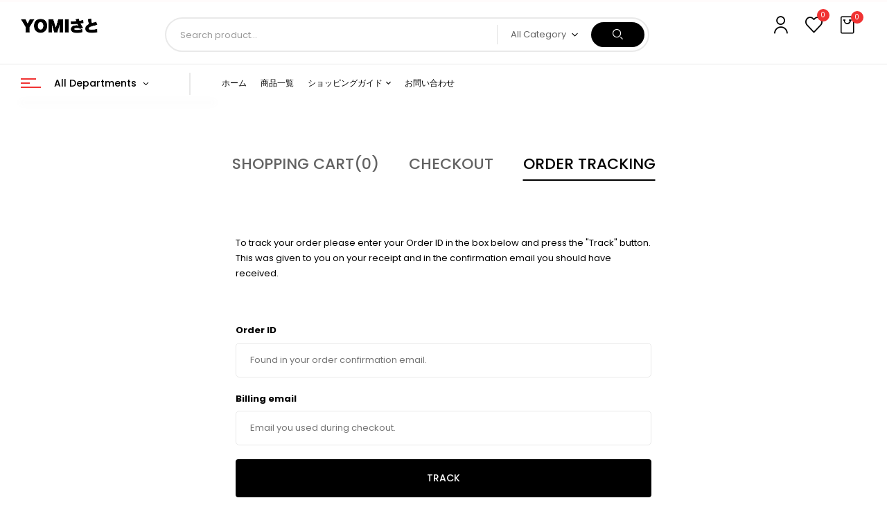

--- FILE ---
content_type: text/html; charset=UTF-8
request_url: https://yomisato.com/order-tracking/
body_size: 18341
content:
<!DOCTYPE html>
<html lang="ja">
<!--<![endif]-->
<head>
	<meta charset="UTF-8">
	<meta name="viewport" content="width=device-width">
	<link rel="profile" href="//gmpg.org/xfn/11">
	<title>注文追跡 &#8211; YOMIさと</title>
<meta name='robots' content='max-image-preview:large' />
<link rel='dns-prefetch' href='//fonts.googleapis.com' />
<link rel="alternate" type="application/rss+xml" title="YOMIさと &raquo; フィード" href="https://yomisato.com/feed/" />
<link rel="alternate" type="application/rss+xml" title="YOMIさと &raquo; コメントフィード" href="https://yomisato.com/comments/feed/" />
<link rel="alternate" title="oEmbed (JSON)" type="application/json+oembed" href="https://yomisato.com/wp-json/oembed/1.0/embed?url=https%3A%2F%2Fyomisato.com%2Forder-tracking%2F" />
<link rel="alternate" title="oEmbed (XML)" type="text/xml+oembed" href="https://yomisato.com/wp-json/oembed/1.0/embed?url=https%3A%2F%2Fyomisato.com%2Forder-tracking%2F&#038;format=xml" />
<style id='wp-img-auto-sizes-contain-inline-css' type='text/css'>
img:is([sizes=auto i],[sizes^="auto," i]){contain-intrinsic-size:3000px 1500px}
/*# sourceURL=wp-img-auto-sizes-contain-inline-css */
</style>
<style id='wp-emoji-styles-inline-css' type='text/css'>

	img.wp-smiley, img.emoji {
		display: inline !important;
		border: none !important;
		box-shadow: none !important;
		height: 1em !important;
		width: 1em !important;
		margin: 0 0.07em !important;
		vertical-align: -0.1em !important;
		background: none !important;
		padding: 0 !important;
	}
/*# sourceURL=wp-emoji-styles-inline-css */
</style>
<link rel='stylesheet' id='wp-block-library-css' href='https://yomisato.com/wp-includes/css/dist/block-library/style.min.css?ver=6.9' type='text/css' media='all' />
<style id='global-styles-inline-css' type='text/css'>
:root{--wp--preset--aspect-ratio--square: 1;--wp--preset--aspect-ratio--4-3: 4/3;--wp--preset--aspect-ratio--3-4: 3/4;--wp--preset--aspect-ratio--3-2: 3/2;--wp--preset--aspect-ratio--2-3: 2/3;--wp--preset--aspect-ratio--16-9: 16/9;--wp--preset--aspect-ratio--9-16: 9/16;--wp--preset--color--black: #000000;--wp--preset--color--cyan-bluish-gray: #abb8c3;--wp--preset--color--white: #ffffff;--wp--preset--color--pale-pink: #f78da7;--wp--preset--color--vivid-red: #cf2e2e;--wp--preset--color--luminous-vivid-orange: #ff6900;--wp--preset--color--luminous-vivid-amber: #fcb900;--wp--preset--color--light-green-cyan: #7bdcb5;--wp--preset--color--vivid-green-cyan: #00d084;--wp--preset--color--pale-cyan-blue: #8ed1fc;--wp--preset--color--vivid-cyan-blue: #0693e3;--wp--preset--color--vivid-purple: #9b51e0;--wp--preset--gradient--vivid-cyan-blue-to-vivid-purple: linear-gradient(135deg,rgb(6,147,227) 0%,rgb(155,81,224) 100%);--wp--preset--gradient--light-green-cyan-to-vivid-green-cyan: linear-gradient(135deg,rgb(122,220,180) 0%,rgb(0,208,130) 100%);--wp--preset--gradient--luminous-vivid-amber-to-luminous-vivid-orange: linear-gradient(135deg,rgb(252,185,0) 0%,rgb(255,105,0) 100%);--wp--preset--gradient--luminous-vivid-orange-to-vivid-red: linear-gradient(135deg,rgb(255,105,0) 0%,rgb(207,46,46) 100%);--wp--preset--gradient--very-light-gray-to-cyan-bluish-gray: linear-gradient(135deg,rgb(238,238,238) 0%,rgb(169,184,195) 100%);--wp--preset--gradient--cool-to-warm-spectrum: linear-gradient(135deg,rgb(74,234,220) 0%,rgb(151,120,209) 20%,rgb(207,42,186) 40%,rgb(238,44,130) 60%,rgb(251,105,98) 80%,rgb(254,248,76) 100%);--wp--preset--gradient--blush-light-purple: linear-gradient(135deg,rgb(255,206,236) 0%,rgb(152,150,240) 100%);--wp--preset--gradient--blush-bordeaux: linear-gradient(135deg,rgb(254,205,165) 0%,rgb(254,45,45) 50%,rgb(107,0,62) 100%);--wp--preset--gradient--luminous-dusk: linear-gradient(135deg,rgb(255,203,112) 0%,rgb(199,81,192) 50%,rgb(65,88,208) 100%);--wp--preset--gradient--pale-ocean: linear-gradient(135deg,rgb(255,245,203) 0%,rgb(182,227,212) 50%,rgb(51,167,181) 100%);--wp--preset--gradient--electric-grass: linear-gradient(135deg,rgb(202,248,128) 0%,rgb(113,206,126) 100%);--wp--preset--gradient--midnight: linear-gradient(135deg,rgb(2,3,129) 0%,rgb(40,116,252) 100%);--wp--preset--font-size--small: 13px;--wp--preset--font-size--medium: 20px;--wp--preset--font-size--large: 36px;--wp--preset--font-size--x-large: 42px;--wp--preset--spacing--20: 0.44rem;--wp--preset--spacing--30: 0.67rem;--wp--preset--spacing--40: 1rem;--wp--preset--spacing--50: 1.5rem;--wp--preset--spacing--60: 2.25rem;--wp--preset--spacing--70: 3.38rem;--wp--preset--spacing--80: 5.06rem;--wp--preset--shadow--natural: 6px 6px 9px rgba(0, 0, 0, 0.2);--wp--preset--shadow--deep: 12px 12px 50px rgba(0, 0, 0, 0.4);--wp--preset--shadow--sharp: 6px 6px 0px rgba(0, 0, 0, 0.2);--wp--preset--shadow--outlined: 6px 6px 0px -3px rgb(255, 255, 255), 6px 6px rgb(0, 0, 0);--wp--preset--shadow--crisp: 6px 6px 0px rgb(0, 0, 0);}:where(.is-layout-flex){gap: 0.5em;}:where(.is-layout-grid){gap: 0.5em;}body .is-layout-flex{display: flex;}.is-layout-flex{flex-wrap: wrap;align-items: center;}.is-layout-flex > :is(*, div){margin: 0;}body .is-layout-grid{display: grid;}.is-layout-grid > :is(*, div){margin: 0;}:where(.wp-block-columns.is-layout-flex){gap: 2em;}:where(.wp-block-columns.is-layout-grid){gap: 2em;}:where(.wp-block-post-template.is-layout-flex){gap: 1.25em;}:where(.wp-block-post-template.is-layout-grid){gap: 1.25em;}.has-black-color{color: var(--wp--preset--color--black) !important;}.has-cyan-bluish-gray-color{color: var(--wp--preset--color--cyan-bluish-gray) !important;}.has-white-color{color: var(--wp--preset--color--white) !important;}.has-pale-pink-color{color: var(--wp--preset--color--pale-pink) !important;}.has-vivid-red-color{color: var(--wp--preset--color--vivid-red) !important;}.has-luminous-vivid-orange-color{color: var(--wp--preset--color--luminous-vivid-orange) !important;}.has-luminous-vivid-amber-color{color: var(--wp--preset--color--luminous-vivid-amber) !important;}.has-light-green-cyan-color{color: var(--wp--preset--color--light-green-cyan) !important;}.has-vivid-green-cyan-color{color: var(--wp--preset--color--vivid-green-cyan) !important;}.has-pale-cyan-blue-color{color: var(--wp--preset--color--pale-cyan-blue) !important;}.has-vivid-cyan-blue-color{color: var(--wp--preset--color--vivid-cyan-blue) !important;}.has-vivid-purple-color{color: var(--wp--preset--color--vivid-purple) !important;}.has-black-background-color{background-color: var(--wp--preset--color--black) !important;}.has-cyan-bluish-gray-background-color{background-color: var(--wp--preset--color--cyan-bluish-gray) !important;}.has-white-background-color{background-color: var(--wp--preset--color--white) !important;}.has-pale-pink-background-color{background-color: var(--wp--preset--color--pale-pink) !important;}.has-vivid-red-background-color{background-color: var(--wp--preset--color--vivid-red) !important;}.has-luminous-vivid-orange-background-color{background-color: var(--wp--preset--color--luminous-vivid-orange) !important;}.has-luminous-vivid-amber-background-color{background-color: var(--wp--preset--color--luminous-vivid-amber) !important;}.has-light-green-cyan-background-color{background-color: var(--wp--preset--color--light-green-cyan) !important;}.has-vivid-green-cyan-background-color{background-color: var(--wp--preset--color--vivid-green-cyan) !important;}.has-pale-cyan-blue-background-color{background-color: var(--wp--preset--color--pale-cyan-blue) !important;}.has-vivid-cyan-blue-background-color{background-color: var(--wp--preset--color--vivid-cyan-blue) !important;}.has-vivid-purple-background-color{background-color: var(--wp--preset--color--vivid-purple) !important;}.has-black-border-color{border-color: var(--wp--preset--color--black) !important;}.has-cyan-bluish-gray-border-color{border-color: var(--wp--preset--color--cyan-bluish-gray) !important;}.has-white-border-color{border-color: var(--wp--preset--color--white) !important;}.has-pale-pink-border-color{border-color: var(--wp--preset--color--pale-pink) !important;}.has-vivid-red-border-color{border-color: var(--wp--preset--color--vivid-red) !important;}.has-luminous-vivid-orange-border-color{border-color: var(--wp--preset--color--luminous-vivid-orange) !important;}.has-luminous-vivid-amber-border-color{border-color: var(--wp--preset--color--luminous-vivid-amber) !important;}.has-light-green-cyan-border-color{border-color: var(--wp--preset--color--light-green-cyan) !important;}.has-vivid-green-cyan-border-color{border-color: var(--wp--preset--color--vivid-green-cyan) !important;}.has-pale-cyan-blue-border-color{border-color: var(--wp--preset--color--pale-cyan-blue) !important;}.has-vivid-cyan-blue-border-color{border-color: var(--wp--preset--color--vivid-cyan-blue) !important;}.has-vivid-purple-border-color{border-color: var(--wp--preset--color--vivid-purple) !important;}.has-vivid-cyan-blue-to-vivid-purple-gradient-background{background: var(--wp--preset--gradient--vivid-cyan-blue-to-vivid-purple) !important;}.has-light-green-cyan-to-vivid-green-cyan-gradient-background{background: var(--wp--preset--gradient--light-green-cyan-to-vivid-green-cyan) !important;}.has-luminous-vivid-amber-to-luminous-vivid-orange-gradient-background{background: var(--wp--preset--gradient--luminous-vivid-amber-to-luminous-vivid-orange) !important;}.has-luminous-vivid-orange-to-vivid-red-gradient-background{background: var(--wp--preset--gradient--luminous-vivid-orange-to-vivid-red) !important;}.has-very-light-gray-to-cyan-bluish-gray-gradient-background{background: var(--wp--preset--gradient--very-light-gray-to-cyan-bluish-gray) !important;}.has-cool-to-warm-spectrum-gradient-background{background: var(--wp--preset--gradient--cool-to-warm-spectrum) !important;}.has-blush-light-purple-gradient-background{background: var(--wp--preset--gradient--blush-light-purple) !important;}.has-blush-bordeaux-gradient-background{background: var(--wp--preset--gradient--blush-bordeaux) !important;}.has-luminous-dusk-gradient-background{background: var(--wp--preset--gradient--luminous-dusk) !important;}.has-pale-ocean-gradient-background{background: var(--wp--preset--gradient--pale-ocean) !important;}.has-electric-grass-gradient-background{background: var(--wp--preset--gradient--electric-grass) !important;}.has-midnight-gradient-background{background: var(--wp--preset--gradient--midnight) !important;}.has-small-font-size{font-size: var(--wp--preset--font-size--small) !important;}.has-medium-font-size{font-size: var(--wp--preset--font-size--medium) !important;}.has-large-font-size{font-size: var(--wp--preset--font-size--large) !important;}.has-x-large-font-size{font-size: var(--wp--preset--font-size--x-large) !important;}
/*# sourceURL=global-styles-inline-css */
</style>

<style id='classic-theme-styles-inline-css' type='text/css'>
/*! This file is auto-generated */
.wp-block-button__link{color:#fff;background-color:#32373c;border-radius:9999px;box-shadow:none;text-decoration:none;padding:calc(.667em + 2px) calc(1.333em + 2px);font-size:1.125em}.wp-block-file__button{background:#32373c;color:#fff;text-decoration:none}
/*# sourceURL=/wp-includes/css/classic-themes.min.css */
</style>
<link rel='stylesheet' id='redux-extendify-styles-css' href='https://yomisato.com/wp-content/plugins/redux-framework/redux-core/assets/css/extendify-utilities.css?ver=4.4.1' type='text/css' media='all' />
<link rel='stylesheet' id='contact-form-7-css' href='https://yomisato.com/wp-content/plugins/contact-form-7/includes/css/styles.css?ver=5.7.6' type='text/css' media='all' />
<style id='woocommerce-inline-inline-css' type='text/css'>
.woocommerce form .form-row .required { visibility: visible; }
/*# sourceURL=woocommerce-inline-inline-css */
</style>
<link rel='stylesheet' id='bwp_woocommerce_filter_products-css' href='https://yomisato.com/wp-content/plugins/wpbingo/assets/css/bwp_ajax_filter.css?ver=6.9' type='text/css' media='all' />
<link rel='stylesheet' id='buy-together-frontend-css' href='https://yomisato.com/wp-content/plugins/wpbingo/lib/buy-together/assets/css/frontend.css?ver=6.9' type='text/css' media='all' />
<link rel='stylesheet' id='hint-css' href='https://yomisato.com/wp-content/plugins/woo-smart-compare/assets/libs/hint/hint.min.css?ver=6.9' type='text/css' media='all' />
<link rel='stylesheet' id='perfect-scrollbar-css' href='https://yomisato.com/wp-content/plugins/woo-smart-compare/assets/libs/perfect-scrollbar/css/perfect-scrollbar.min.css?ver=6.9' type='text/css' media='all' />
<link rel='stylesheet' id='perfect-scrollbar-wpc-css' href='https://yomisato.com/wp-content/plugins/woo-smart-compare/assets/libs/perfect-scrollbar/css/custom-theme.css?ver=6.9' type='text/css' media='all' />
<link rel='stylesheet' id='woosc-frontend-css' href='https://yomisato.com/wp-content/plugins/woo-smart-compare/assets/css/frontend.css?ver=5.4.5' type='text/css' media='all' />
<link rel='stylesheet' id='woosw-icons-css' href='https://yomisato.com/wp-content/plugins/woo-smart-wishlist/assets/css/icons.css?ver=4.6.7' type='text/css' media='all' />
<link rel='stylesheet' id='woosw-frontend-css' href='https://yomisato.com/wp-content/plugins/woo-smart-wishlist/assets/css/frontend.css?ver=4.6.7' type='text/css' media='all' />
<style id='woosw-frontend-inline-css' type='text/css'>
.woosw-popup .woosw-popup-inner .woosw-popup-content .woosw-popup-content-bot .woosw-notice { background-color: #5fbd74; } .woosw-popup .woosw-popup-inner .woosw-popup-content .woosw-popup-content-bot .woosw-popup-content-bot-inner a:hover { color: #5fbd74; border-color: #5fbd74; } 
/*# sourceURL=woosw-frontend-inline-css */
</style>
<link rel='stylesheet' id='wc-gateway-linepay-smart-payment-buttons-css' href='https://yomisato.com/wp-content/plugins/woocommerce-for-japan/assets/css/linepay_button.css?ver=6.9' type='text/css' media='all' />
<link rel='stylesheet' id='digic-fonts-css' href='https://fonts.googleapis.com/css?family=Poppins%3Aital%2Cwght%400%2C200%3B0%2C300%3B0%2C400%3B0%2C500%3B0%2C600%3B0%2C700%3B0%2C800%3B1%2C200%3B1%2C300%3B1%2C400%3B1%2C500%3B1%2C600%3B1%2C700%3B1%2C800%7COpen%2BSans&#038;subset=latin%2Clatin-ext' type='text/css' media='all' />
<link rel='stylesheet' id='digic-style-css' href='https://yomisato.com/wp-content/themes/digic-child/style.css?ver=6.9' type='text/css' media='all' />
<link rel='stylesheet' id='bootstrap-css' href='https://yomisato.com/wp-content/themes/digic/css/bootstrap.css?ver=6.9' type='text/css' media='all' />
<link rel='stylesheet' id='circlestime-css' href='https://yomisato.com/wp-content/themes/digic/css/jquery.circlestime.css' type='text/css' media='all' />
<link rel='stylesheet' id='mmenu-all-css' href='https://yomisato.com/wp-content/themes/digic/css/jquery.mmenu.all.css?ver=6.9' type='text/css' media='all' />
<link rel='stylesheet' id='slick-css' href='https://yomisato.com/wp-content/themes/digic/css/slick/slick.css' type='text/css' media='all' />
<link rel='stylesheet' id='photoswipe-css' href='https://yomisato.com/wp-content/plugins/woocommerce/assets/css/photoswipe/photoswipe.min.css?ver=7.7.0' type='text/css' media='all' />
<link rel='stylesheet' id='font-awesome-css' href='https://yomisato.com/wp-content/plugins/elementor/assets/lib/font-awesome/css/font-awesome.min.css?ver=4.7.0' type='text/css' media='all' />
<link rel='stylesheet' id='materia-css' href='https://yomisato.com/wp-content/themes/digic/css/materia.css?ver=6.9' type='text/css' media='all' />
<link rel='stylesheet' id='elegant-css' href='https://yomisato.com/wp-content/themes/digic/css/elegant.css?ver=6.9' type='text/css' media='all' />
<link rel='stylesheet' id='wpbingo-css' href='https://yomisato.com/wp-content/themes/digic/css/wpbingo.css?ver=6.9' type='text/css' media='all' />
<link rel='stylesheet' id='icomoon-css' href='https://yomisato.com/wp-content/themes/digic/css/icomoon.css?ver=6.9' type='text/css' media='all' />
<link rel='stylesheet' id='digic-style-template-css' href='https://yomisato.com/wp-content/themes/digic/css/template.css?ver=6.9' type='text/css' media='all' />
<link rel='stylesheet' id='tawcvs-frontend-css' href='https://yomisato.com/wp-content/plugins/variation-swatches-for-woocommerce/assets/css/frontend.css?ver=2.1.8' type='text/css' media='all' />
<link rel='stylesheet' id='styles-child-css' href='https://yomisato.com/wp-content/themes/digic-child/style.css?ver=6.9' type='text/css' media='all' />
<script type="text/template" id="tmpl-variation-template">
	<div class="woocommerce-variation-description">{{{ data.variation.variation_description }}}</div>
	<div class="woocommerce-variation-price">{{{ data.variation.price_html }}}</div>
	<div class="woocommerce-variation-availability">{{{ data.variation.availability_html }}}</div>
</script>
<script type="text/template" id="tmpl-unavailable-variation-template">
	<p>Sorry, this product is unavailable. Please choose a different combination.</p>
</script>
<script type="text/javascript" src="https://yomisato.com/wp-includes/js/jquery/jquery.min.js?ver=3.7.1" id="jquery-core-js"></script>
<script type="text/javascript" src="https://yomisato.com/wp-includes/js/jquery/jquery-migrate.min.js?ver=3.4.1" id="jquery-migrate-js"></script>
<script type="text/javascript" id="buy-together-frontend-js-extra">
/* <![CDATA[ */
var buy_together = {"ajaxurl":"https://yomisato.com/wp-admin/admin-ajax.php","security":"12de96369b","text":{"for_num_of_items":"For {{number}} item(s)","add_to_cart_text":"Add All To Cart","adding_to_cart_text":"Adding To Cart...","view_cart":"View cart","no_product_selected_text":"You must select at least one product","add_to_cart_success":"{{number}} product(s) was successfully added to your cart.","add_to_cart_fail_single":"One product is out of stock.","add_to_cart_fail_plural":"{{number}} products were out of stocks."},"price_format":"%1$s%2$s","price_decimals":"0","price_thousand_separator":",","price_decimal_separator":".","currency_symbol":"\u00a5","wc_tax_enabled":"1","cart_url":"https://yomisato.com/cart/","ex_tax_or_vat":"(ex. tax)"};
//# sourceURL=buy-together-frontend-js-extra
/* ]]> */
</script>
<script type="text/javascript" src="https://yomisato.com/wp-content/plugins/wpbingo/lib/buy-together/assets/js/frontend.js" id="buy-together-frontend-js"></script>
<link rel="https://api.w.org/" href="https://yomisato.com/wp-json/" /><link rel="alternate" title="JSON" type="application/json" href="https://yomisato.com/wp-json/wp/v2/pages/14932" /><link rel="EditURI" type="application/rsd+xml" title="RSD" href="https://yomisato.com/xmlrpc.php?rsd" />
<meta name="generator" content="WordPress 6.9" />
<meta name="generator" content="WooCommerce 7.7.0" />
<link rel="canonical" href="https://yomisato.com/order-tracking/" />
<link rel='shortlink' href='https://yomisato.com/?p=14932' />
<meta name="generator" content="Redux 4.4.1" />	<noscript><style>.woocommerce-product-gallery{ opacity: 1 !important; }</style></noscript>
	<meta name="generator" content="Elementor 3.13.2; features: e_dom_optimization, e_optimized_assets_loading, e_optimized_css_loading, a11y_improvements, additional_custom_breakpoints; settings: css_print_method-external, google_font-enabled, font_display-swap">
            <style>
                .woocommerce div.product form.cart.variations_form .tawcvs-swatches,
                .woocommerce:not(.archive) li.product form.cart.variations_form .tawcvs-swatches,
                .woocommerce.single-product form.cart.variations_form .tawcvs-swatches,
                .woocommerce.archive form.cart.variations_form .tawcvs-swatches {
                    margin-top: 0px;
                    margin-right: 15px;
                    margin-bottom: 15px;
                    margin-left: 0px;
                    padding-top: 0px;
                    padding-right: 0px;
                    padding-bottom: 0px;
                    padding-left: 0px;
                }

                .woocommerce div.product form.cart.variations_form .tawcvs-swatches .swatch-item-wrapper,
                .woocommerce:not(.archive) li.product form.cart.variations_form .tawcvs-swatches .swatch-item-wrapper,
                .woocommerce.single-product form.cart.variations_form .tawcvs-swatches .swatch-item-wrapper,
                .woocommerce.archive form.cart.variations_form .tawcvs-swatches .swatch-item-wrapper {
                 margin-top: 0px !important;
                    margin-right: 15px !important;
                    margin-bottom: 15px !important;
                    margin-left: 0px !important;
                    padding-top: 0px !important;
                    padding-right: 0px !important;
                    padding-bottom: 0px !important;
                    padding-left: 0px !important;
                }

                /*tooltip*/
                .woocommerce div.product form.cart.variations_form .tawcvs-swatches .swatch .swatch__tooltip,
                .woocommerce:not(.archive) li.product form.cart.variations_form .tawcvs-swatches .swatch .swatch__tooltip,
                .woocommerce.single-product form.cart.variations_form .tawcvs-swatches .swatch .swatch__tooltip,
                .woocommerce.archive form.cart.variations_form .tawcvs-swatches .swatch .swatch__tooltip {
                 width: px;
                    max-width: px;
                    line-height: 1;
                }
            </style>
			<meta name="generator" content="Powered by Slider Revolution 6.6.10 - responsive, Mobile-Friendly Slider Plugin for WordPress with comfortable drag and drop interface." />
<link rel="icon" href="https://yomisato.com/wp-content/uploads/2023/06/cropped-favicon-32x32.jpg" sizes="32x32" />
<link rel="icon" href="https://yomisato.com/wp-content/uploads/2023/06/cropped-favicon-192x192.jpg" sizes="192x192" />
<link rel="apple-touch-icon" href="https://yomisato.com/wp-content/uploads/2023/06/cropped-favicon-180x180.jpg" />
<meta name="msapplication-TileImage" content="https://yomisato.com/wp-content/uploads/2023/06/cropped-favicon-270x270.jpg" />
<script>function setREVStartSize(e){
			//window.requestAnimationFrame(function() {
				window.RSIW = window.RSIW===undefined ? window.innerWidth : window.RSIW;
				window.RSIH = window.RSIH===undefined ? window.innerHeight : window.RSIH;
				try {
					var pw = document.getElementById(e.c).parentNode.offsetWidth,
						newh;
					pw = pw===0 || isNaN(pw) || (e.l=="fullwidth" || e.layout=="fullwidth") ? window.RSIW : pw;
					e.tabw = e.tabw===undefined ? 0 : parseInt(e.tabw);
					e.thumbw = e.thumbw===undefined ? 0 : parseInt(e.thumbw);
					e.tabh = e.tabh===undefined ? 0 : parseInt(e.tabh);
					e.thumbh = e.thumbh===undefined ? 0 : parseInt(e.thumbh);
					e.tabhide = e.tabhide===undefined ? 0 : parseInt(e.tabhide);
					e.thumbhide = e.thumbhide===undefined ? 0 : parseInt(e.thumbhide);
					e.mh = e.mh===undefined || e.mh=="" || e.mh==="auto" ? 0 : parseInt(e.mh,0);
					if(e.layout==="fullscreen" || e.l==="fullscreen")
						newh = Math.max(e.mh,window.RSIH);
					else{
						e.gw = Array.isArray(e.gw) ? e.gw : [e.gw];
						for (var i in e.rl) if (e.gw[i]===undefined || e.gw[i]===0) e.gw[i] = e.gw[i-1];
						e.gh = e.el===undefined || e.el==="" || (Array.isArray(e.el) && e.el.length==0)? e.gh : e.el;
						e.gh = Array.isArray(e.gh) ? e.gh : [e.gh];
						for (var i in e.rl) if (e.gh[i]===undefined || e.gh[i]===0) e.gh[i] = e.gh[i-1];
											
						var nl = new Array(e.rl.length),
							ix = 0,
							sl;
						e.tabw = e.tabhide>=pw ? 0 : e.tabw;
						e.thumbw = e.thumbhide>=pw ? 0 : e.thumbw;
						e.tabh = e.tabhide>=pw ? 0 : e.tabh;
						e.thumbh = e.thumbhide>=pw ? 0 : e.thumbh;
						for (var i in e.rl) nl[i] = e.rl[i]<window.RSIW ? 0 : e.rl[i];
						sl = nl[0];
						for (var i in nl) if (sl>nl[i] && nl[i]>0) { sl = nl[i]; ix=i;}
						var m = pw>(e.gw[ix]+e.tabw+e.thumbw) ? 1 : (pw-(e.tabw+e.thumbw)) / (e.gw[ix]);
						newh =  (e.gh[ix] * m) + (e.tabh + e.thumbh);
					}
					var el = document.getElementById(e.c);
					if (el!==null && el) el.style.height = newh+"px";
					el = document.getElementById(e.c+"_wrapper");
					if (el!==null && el) {
						el.style.height = newh+"px";
						el.style.display = "block";
					}
				} catch(e){
					console.log("Failure at Presize of Slider:" + e)
				}
			//});
		  };</script>
		<style type="text/css" id="wp-custom-css">
			.mini-cart .cart-popup .free-order {display: none;}
.btn:not([data-toggle="popover"]).btn-outline-primary {display: none;}
.bg_blue{
    padding: 1rem;
    background: #dcd7ca;
    color: #636363;
    margin: 2rem auto 1rem;
	   font-size: 22px;
}
.bwp-navigation ul>li.level-0 ul.sub-menu li {padding: 5px 20px;}
.content-categories-top>ul.content-categories li.items:first-child {display: none;}
.bwp-woo-categories.slider .item-title {font-size: 16px;}
.wc-stripe-elements-field {width: 80%;}
.woocommerce-checkout #payment ul.payment_methods .stripe-card-group {width: 100%;}
input[type=checkbox] {margin-bottom: 10px;}
.woosw-popup .woosw-popup-inner .woosw-popup-content .woosw-popup-content-bot .woosw-popup-content-bot-inner a {line-height: 30px !important;}
.woosw-page {color: #fff;}
div.wpforms-container-full button[type=submit]:not(:hover):not(:active){background-color: #000;}
div.wpforms-container-full button[type=submit]:hover {background: none;}
div.wpforms-container-full button[type=submit]:hover {background-color: #f03333;}
.form-login-register .box-form-login .rememberme-lost .inline{display: none;}
.woocommerce-account #customer_login .rememberme-lost .rememberme {display: none;}
@media (max-width: 767px) {
	.bwp-widget-banner.layout-5 .banner-wrapper-infor {padding: 0 15px;}
	.woocommerce-tabs th {width: 38%; padding: 16px 5px !important; text-align: center;}
	.woocommerce-cart .woocommerce-cart-form .actions .coupon input {width: 50%;}
	.elementor-11196 .elementor-element.elementor-element-d8ad5fd ,.elementor-11196 .elementor-element.elementor-element-7fd5ee1 {width: 100% !important;}
	.elementor-element-populated {margin-top: 0 !important;}
	.bwp-widget-banner.layout-5 .title-banner {margin: 15px 0 15px; font-size: 14px;}
}
		</style>
		<style id="wpforms-css-vars-root">
				:root {
					--wpforms-field-border-radius: 3px;
--wpforms-field-background-color: #ffffff;
--wpforms-field-border-color: rgba( 0, 0, 0, 0.25 );
--wpforms-field-text-color: rgba( 0, 0, 0, 0.7 );
--wpforms-label-color: rgba( 0, 0, 0, 0.85 );
--wpforms-label-sublabel-color: rgba( 0, 0, 0, 0.55 );
--wpforms-label-error-color: #d63637;
--wpforms-button-border-radius: 3px;
--wpforms-button-background-color: #066aab;
--wpforms-button-text-color: #ffffff;
--wpforms-field-size-input-height: 43px;
--wpforms-field-size-input-spacing: 15px;
--wpforms-field-size-font-size: 16px;
--wpforms-field-size-line-height: 19px;
--wpforms-field-size-padding-h: 14px;
--wpforms-field-size-checkbox-size: 16px;
--wpforms-field-size-sublabel-spacing: 5px;
--wpforms-field-size-icon-size: 1;
--wpforms-label-size-font-size: 16px;
--wpforms-label-size-line-height: 19px;
--wpforms-label-size-sublabel-font-size: 14px;
--wpforms-label-size-sublabel-line-height: 17px;
--wpforms-button-size-font-size: 17px;
--wpforms-button-size-height: 41px;
--wpforms-button-size-padding-h: 15px;
--wpforms-button-size-margin-top: 10px;

				}
			</style><link rel='stylesheet' id='elementor-frontend-css' href='https://yomisato.com/wp-content/plugins/elementor/assets/css/frontend-lite.min.css?ver=3.13.2' type='text/css' media='all' />
<link rel='stylesheet' id='elementor-post-20134-css' href='https://yomisato.com/wp-content/uploads/elementor/css/post-20134.css?ver=1686814409' type='text/css' media='all' />
<link rel='stylesheet' id='elementor-icons-css' href='https://yomisato.com/wp-content/plugins/elementor/assets/lib/eicons/css/elementor-icons.min.css?ver=5.20.0' type='text/css' media='all' />
<link rel='stylesheet' id='swiper-css' href='https://yomisato.com/wp-content/plugins/elementor/assets/lib/swiper/v8/css/swiper.min.css?ver=8.4.5' type='text/css' media='all' />
<link rel='stylesheet' id='elementor-post-8-css' href='https://yomisato.com/wp-content/uploads/elementor/css/post-8.css?ver=1686814386' type='text/css' media='all' />
<link rel='stylesheet' id='elementor-global-css' href='https://yomisato.com/wp-content/uploads/elementor/css/global.css?ver=1686814386' type='text/css' media='all' />
<link rel='stylesheet' id='google-fonts-1-css' href='https://fonts.googleapis.com/css?family=Roboto%3A100%2C100italic%2C200%2C200italic%2C300%2C300italic%2C400%2C400italic%2C500%2C500italic%2C600%2C600italic%2C700%2C700italic%2C800%2C800italic%2C900%2C900italic%7CRoboto+Slab%3A100%2C100italic%2C200%2C200italic%2C300%2C300italic%2C400%2C400italic%2C500%2C500italic%2C600%2C600italic%2C700%2C700italic%2C800%2C800italic%2C900%2C900italic&#038;display=swap&#038;ver=6.9' type='text/css' media='all' />
<link rel='stylesheet' id='rs-plugin-settings-css' href='https://yomisato.com/wp-content/plugins/revslider/public/assets/css/rs6.css?ver=6.6.10' type='text/css' media='all' />
<style id='rs-plugin-settings-inline-css' type='text/css'>
#rs-demo-id {}
/*# sourceURL=rs-plugin-settings-inline-css */
</style>
</head>
<body class="wp-singular page-template-default page page-id-14932 wp-theme-digic wp-child-theme-digic-child theme-digic woocommerce-no-js order-tracking banners-effect-6 elementor-default elementor-kit-8">
<div class="loader-content">
				<div id="loader">
				</div>
			</div><div id='page' class="hfeed page-wrapper  " >
					<h1 class="bwp-title hide"><a href="https://yomisato.com/" rel="home">YOMIさと</a></h1>
	<header id='bwp-header' class="bwp-header header-v5">
					<div class="header-sticky">
				<div class='header-content-sticky'>
			<div class="container">
				<div class="row">
					<div class="col-xl-9 col-lg-9 col-md-12 col-sm-12 col-12 header-center content-header">
								<div class="wpbingoLogo">
			<a  href="https://yomisato.com/">
									<img src="https://yomisato.com/wp-content/uploads/2023/05/logo01.png" alt="YOMIさと"/>
							</a>
		</div> 
							<div class="content-header-main">
							<div class="wpbingo-menu-mobile header-menu">
								<div class="header-menu-bg">
									<div class="wpbingo-menu-wrapper">
			<div class="megamenu">
				<nav class="navbar-default">
					<div  class="bwp-navigation primary-navigation navbar-mega" data-text_close = "Close">
						<div class="float-menu">
<nav id="main-navigations" class="std-menu clearfix">
<div class="menu-main-menu-container"><ul id="menu-main-menu" class="menu"><li  class="level-0 menu-item-21259      menu-item menu-item-type-post_type menu-item-object-page menu-item-home  std-menu      " ><a href="https://yomisato.com/"><span class="menu-item-text">ホーム</span></a></li>
<li  class="level-0 menu-item-21261      menu-item menu-item-type-post_type menu-item-object-page  std-menu      " ><a href="https://yomisato.com/shop/"><span class="menu-item-text">商品一覧</span></a></li>
<li  class="level-0 menu-item-21418      menu-item menu-item-type-custom menu-item-object-custom menu-item-has-children  std-menu      " ><a href="#"><span class="menu-item-text">ショッピングガイド</span></a>
<ul class="sub-menu">
	<li  class="level-1 menu-item-21414      menu-item menu-item-type-post_type menu-item-object-page  std-menu      " ><a href="https://yomisato.com/how-to-use/">ご利用ガイド</a></li>
	<li  class="level-1 menu-item-21411      menu-item menu-item-type-post_type menu-item-object-page  std-menu      " ><a href="https://yomisato.com/online-shop-terms-of-use/">オンラインショップ利用規約</a></li>
</ul>
</li>
<li  class="level-0 menu-item-21265      menu-item menu-item-type-post_type menu-item-object-page  std-menu      " ><a href="https://yomisato.com/contact/"><span class="menu-item-text">お問い合わせ</span></a></li>
</ul></div></nav>

</div>

					</div>
				</nav> 
			</div>       
		</div>								</div>
							</div>
						</div>
					</div>
					<div class="col-xl-3 col-lg-3 col-md-12 col-sm-12 col-12 header-right">
						<div class="header-page-link">
							<div class="login-header">
																	<a class="active-login" href="#" ><i class="icon-profile"></i></a>
															</div>
									
														<div class="wishlist-box">
								<a href="https://yomisato.com/wishlist/"><i class="icon-heart"></i></a>
								<span class="count-wishlist">0</span>
							</div>
																					<div class="digic-topcart dropdown light">
								<div class="dropdown mini-cart top-cart" data-text_added="Product was added to cart successfully!">
	<div class="remove-cart-shadow"></div>
  <a class="dropdown-toggle cart-icon" href="#" role="button" id="dropdownMenuLink" data-toggle="dropdown" aria-haspopup="true" aria-expanded="false">
	<div class="icons-cart"><i class="icon-bag"></i><span class="cart-count">0</span></div>
  </a>
  <div class="dropdown-menu cart-popup" aria-labelledby="dropdownMenuLink">
	<div class="remove-cart">
		<a class="dropdown-toggle cart-remove" data-toggle="dropdown" data-hover="dropdown" data-delay="0" href="#" title="View your shopping cart">
			Close<i class="icon_close"></i>
		</a>
	</div>
	<div class="top-total-cart">Shopping Cart(0)</div>
	<div class="cart-icon-big"></div>
<ul class="cart_list product_list_widget ">
			<li class="empty">
			<span>No products in the cart.</span>
			<a class="go-shop" href="https://yomisato.com/shop/">GO TO SHOP			<i aria-hidden="true" class="arrow_right"></i></a>
		</li>
	</ul><!-- end product list -->
<div class="free-order">Free Shipping on All <span>Orders Over $75</span></div>
  </div>
</div>							</div>
													</div>
					</div>
				</div>
			</div>				
		</div><!-- End header-wrapper -->
			</div>
						<div class="header-mobile">
		<div class="container">
			<div class="row">
								<div class="col-xl-4 col-lg-4 col-md-4 col-sm-3 col-3 header-left">
					<div class="navbar-header">
						<button type="button" id="show-megamenu"  class="navbar-toggle">
							<span>Menu</span>
						</button>
					</div>
				</div>
				<div class="col-xl-4 col-lg-4 col-md-4 col-sm-6 col-6 header-center ">
							<div class="wpbingoLogo">
			<a  href="https://yomisato.com/">
									<img src="https://yomisato.com/wp-content/uploads/2023/05/logo01.png" alt="YOMIさと"/>
							</a>
		</div> 
					</div>
				<div class="col-xl-4 col-lg-4 col-md-4 col-sm-3 col-3 header-right">
											<div class="wpbingo-verticalmenu-mobile">
			<div class="navbar-header">
				<button type="button" id="show-verticalmenu"  class="navbar-toggle">
					<span>Vertical</span>
				</button>
			</div>
		</div>															<div class="digic-topcart dropdown">
						<div class="dropdown mini-cart top-cart" data-text_added="Product was added to cart successfully!">
	<div class="remove-cart-shadow"></div>
  <a class="dropdown-toggle cart-icon" href="#" role="button" id="dropdownMenuLink" data-toggle="dropdown" aria-haspopup="true" aria-expanded="false">
	<div class="icons-cart"><i class="icon-bag"></i><span class="cart-count">0</span></div>
  </a>
  <div class="dropdown-menu cart-popup" aria-labelledby="dropdownMenuLink">
	<div class="remove-cart">
		<a class="dropdown-toggle cart-remove" data-toggle="dropdown" data-hover="dropdown" data-delay="0" href="#" title="View your shopping cart">
			Close<i class="icon_close"></i>
		</a>
	</div>
	<div class="top-total-cart">Shopping Cart(0)</div>
	<div class="cart-icon-big"></div>
<ul class="cart_list product_list_widget ">
			<li class="empty">
			<span>No products in the cart.</span>
			<a class="go-shop" href="https://yomisato.com/shop/">GO TO SHOP			<i aria-hidden="true" class="arrow_right"></i></a>
		</li>
	</ul><!-- end product list -->
<div class="free-order">Free Shipping on All <span>Orders Over $75</span></div>
  </div>
</div>					</div>
									</div>
							</div>
		</div>
				<div class="header-mobile-fixed">
			<div class="shop-page">
				<a href="https://yomisato.com/shop/"><i class="wpb-icon-shop"></i></a>
			</div>
			<div class="my-account">
				<div class="login-header">
					<a href="https://yomisato.com/my-account/"><i class="icon-profile"></i></a>
				</div>
			</div>		
			<!-- Begin Search -->
						<div class="search-box">
				<div class="search-toggle"><i class="wpb-icon-magnifying-glass"></i></div>
			</div>
						<!-- End Search -->
						<div class="wishlist-box">
				<a href="https://yomisato.com/wishlist/"><i class="wpb-icon-heart"></i></a>
			</div>
					</div>
			</div>
	
			<div class="header-desktop">
						<div class="header-top">
				<div class="container">
					<div class="row">
						<div class="col-xl-2 col-lg-2 col-md-12 col-sm-12 col-12 header-left">
									<div class="wpbingoLogo">
			<a  href="https://yomisato.com/">
									<img src="https://yomisato.com/wp-content/uploads/2023/05/logo01.png" alt="YOMIさと"/>
							</a>
		</div> 
							</div>
						<div class="col-xl-7 col-lg-7 col-md-12 col-sm-12 col-12 header-center">
							<div class="header-search-form">
								<!-- Begin Search -->
																	<form role="search" method="get" class="search-from ajax-search" action="https://yomisato.com/" data-admin="https://yomisato.com/wp-admin/admin-ajax.php" data-noresult="No Result" data-limit="6">
	<div class="search-box">
		<input type="text" value="" name="s" id="ss" class="input-search s" placeholder="Search product..." />
		<div class="result-search-products-content">
			<ul class="result-search-products">
			</ul>
		</div>
	</div>
	<input type="hidden" name="post_type" value="product" />
		<div class="select_category pwb-dropdown dropdown">
		<span class="pwb-dropdown-toggle dropdown-toggle" data-toggle="dropdown">Category</span>
		<span class="caret"></span>
		<ul class="pwb-dropdown-menu dropdown-menu category-search">
		<li data-value="" class="active">All Category</li>
							<li data-value="%e3%82%b0%e3%83%ab%e3%83%a1" class="">グルメ</li>
					
				
									<li data-value="%e9%ba%ba%e3%83%bb%e3%82%b9%e3%83%bc%e3%83%97" class="">麺・スープ</li>
										
														<li data-value="%e3%81%8a%e8%8c%b6%e3%83%bb%e3%81%8a%e8%8f%93%e5%ad%90" class="">お茶・お菓子</li>
										
													
					</ul>	
		<input type="hidden" name="product_cat" class="product-cat" value=""/>
	</div>	
		<button id="searchsubmit2" class="btn" type="submit">
		<span class="search-icon">
			<i class="icon-search"></i>
		</span>
		<span>search</span>
	</button>
</form>																<!-- End Search -->	
							</div>
													</div>
						<div class="col-xl-3 col-lg-3 col-md-12 col-sm-12 col-12 header-right">
							<div class="header-page-link">
								<div class="login-header">
																			<a class="active-login" href="#" ><i class="icon-profile"></i></a>
													<div class="form-login-register">
			<div class="remove-form-login-register"></div>
			<div class="box-form-login">
				<div class="box-content">
					<div class="form-login active">
						<form method="post" class="login">
							<div class="login-top">
								<h2>Sign in</h2>
								<div class="button-next-reregister" ><a href="https://yomisato.com/my-account/">Create An Account</a></div>
							</div>
							<div class="content">
																<div class="username">
									<label>Uesrname or email</label>
									<input type="text" required="required" class="input-text" name="username" id="username" placeholder="Your name" />
								</div>
								<div class="password">
									<label>Password</label>
									<input class="input-text" required="required" type="password" name="password" id="password" placeholder="Password" />
								</div>
								<div class="rememberme-lost">
									<div class="rememberme">
										<input name="rememberme" type="checkbox" id="rememberme" value="forever" />
										<label for="rememberme" class="inline">Remember me</label>
									</div>
									<div class="lost_password">
										<a href="https://yomisato.com/my-account/lost-password/">Lost your password?</a>
									</div>
								</div>
								<div class="button-login">
									<input type="hidden" id="woocommerce-login-nonce" name="woocommerce-login-nonce" value="72156773c5" /><input type="hidden" name="_wp_http_referer" value="/order-tracking/" />									<input type="submit" class="button" name="login" value="Login" /> 
								</div>
							</div>
						</form>
					</div>
				</div>
			</div>
		</div>
																		</div>
										
																<div class="wishlist-box">
									<a href="https://yomisato.com/wishlist/"><i class="icon-heart"></i></a>
									<span class="count-wishlist">0</span>
								</div>
																								<div class="digic-topcart dropdown light">
									<div class="dropdown mini-cart top-cart" data-text_added="Product was added to cart successfully!">
	<div class="remove-cart-shadow"></div>
  <a class="dropdown-toggle cart-icon" href="#" role="button" id="dropdownMenuLink" data-toggle="dropdown" aria-haspopup="true" aria-expanded="false">
	<div class="icons-cart"><i class="icon-bag"></i><span class="cart-count">0</span></div>
  </a>
  <div class="dropdown-menu cart-popup" aria-labelledby="dropdownMenuLink">
	<div class="remove-cart">
		<a class="dropdown-toggle cart-remove" data-toggle="dropdown" data-hover="dropdown" data-delay="0" href="#" title="View your shopping cart">
			Close<i class="icon_close"></i>
		</a>
	</div>
	<div class="top-total-cart">Shopping Cart(0)</div>
	<div class="cart-icon-big"></div>
<ul class="cart_list product_list_widget ">
			<li class="empty">
			<span>No products in the cart.</span>
			<a class="go-shop" href="https://yomisato.com/shop/">GO TO SHOP			<i aria-hidden="true" class="arrow_right"></i></a>
		</li>
	</ul><!-- end product list -->
<div class="free-order">Free Shipping on All <span>Orders Over $75</span></div>
  </div>
</div>								</div>
															</div>
						</div>
					</div>
				</div>
			</div>
			<div class='header-wrapper' data-sticky_header="0">
				<div class="container">
					<div class="row">
						<div class="col-xl-9 col-lg-9 col-md-12 col-sm-12 col-12 header-left content-header">
														<div class="header-vertical-menu">
								<div class="categories-vertical-menu hidden-sm hidden-xs accordion"
									data-textmore="Other" 
									data-textclose="Close" 
									data-max_number_1530="12" 
									data-max_number_1200="7" 
									data-max_number_991="7">
									<h3 class="widget-title"><i class="fa fa-bars" aria-hidden="true"></i>All Departments</h3><div class="verticalmenu">
					<div  class="bwp-vertical-navigation primary-navigation navbar-mega">
						<div class="menu-category-container"><ul id="menu-category" class="menu"><li  class="level-0 menu-item-21415      menu-item menu-item-type-custom menu-item-object-custom  std-menu      " ><a href="/product-category/グルメ/"><span class="menu-item-text">グルメ</span></a></li>
<li  class="level-0 menu-item-21416      menu-item menu-item-type-custom menu-item-object-custom  std-menu      " ><a href="/product-category/グルメ/麺・スープ/"><span class="menu-item-text">麺・スープ</span></a></li>
<li  class="level-0 menu-item-21417      menu-item menu-item-type-custom menu-item-object-custom  std-menu      " ><a href="/product-category/グルメ/お茶・お菓子/"><span class="menu-item-text">お茶・お菓子</span></a></li>
</ul></div>
					</div> 
				</div>								</div>
								<div class="hidden-lg hidden-md pull-right">
									<div class="wpbingo-verticalmenu-mobile">
			<div class="navbar-header">
				<button type="button" id="show-verticalmenu"  class="navbar-toggle">
					<span>Vertical</span>
				</button>
			</div>
		</div>								</div>	
							</div>
							<div class="content-header-main">
								<div class="wpbingo-menu-mobile header-menu">
									<div class="header-menu-bg">
										<div class="wpbingo-menu-wrapper">
			<div class="megamenu">
				<nav class="navbar-default">
					<div  class="bwp-navigation primary-navigation navbar-mega" data-text_close = "Close">
						<div class="float-menu">
<nav id="main-navigation" class="std-menu clearfix">
<div class="menu-main-menu-container"><ul id="menu-main-menu-1" class="menu"><li  class="level-0 menu-item-21259      menu-item menu-item-type-post_type menu-item-object-page menu-item-home  std-menu      " ><a href="https://yomisato.com/"><span class="menu-item-text">ホーム</span></a></li>
<li  class="level-0 menu-item-21261      menu-item menu-item-type-post_type menu-item-object-page  std-menu      " ><a href="https://yomisato.com/shop/"><span class="menu-item-text">商品一覧</span></a></li>
<li  class="level-0 menu-item-21418      menu-item menu-item-type-custom menu-item-object-custom menu-item-has-children  std-menu      " ><a href="#"><span class="menu-item-text">ショッピングガイド</span></a>
<ul class="sub-menu">
	<li  class="level-1 menu-item-21414      menu-item menu-item-type-post_type menu-item-object-page  std-menu      " ><a href="https://yomisato.com/how-to-use/">ご利用ガイド</a></li>
	<li  class="level-1 menu-item-21411      menu-item menu-item-type-post_type menu-item-object-page  std-menu      " ><a href="https://yomisato.com/online-shop-terms-of-use/">オンラインショップ利用規約</a></li>
</ul>
</li>
<li  class="level-0 menu-item-21265      menu-item menu-item-type-post_type menu-item-object-page  std-menu      " ><a href="https://yomisato.com/contact/"><span class="menu-item-text">お問い合わせ</span></a></li>
</ul></div></nav>

</div>

					</div>
				</nav> 
			</div>       
		</div>									</div>
								</div>
							</div>
						</div>
						<div class="col-xl-3 col-lg-3 col-md-12 col-sm-12 col-12 header-right">
													</div>
					</div>
				</div>
			</div><!-- End header-wrapper -->
					</div>
	</header><!-- End #bwp-header -->	<div id="bwp-main" class="bwp-main">
	<div data-bg_default ="https://yomisato.com/wp-content/uploads/2021/04/banner-bredcumb.jpg" class="page-title bwp-title"  style="background-image:url(https://yomisato.com/wp-content/uploads/2021/04/banner-bredcumb.jpg);">
		<div class="container" >	
						<div class="content-title-heading">
		<h1 class="text-title-heading">
			注文追跡		</h1>
	</div><!-- Page Title -->
					<div id="breadcrumb" class="breadcrumb"><div class="bwp-breadcrumb"><a href="https://yomisato.com/">Home</a> <span class="delimiter"></span> <span class="current">注文追跡</span> </div></div>			
				</div>
	</div><!-- .container -->	
	<div class="container">
	<div class="row">
		<div class="col-lg-12 col-md-12">    
			<div id="main-content" class="main-content">
				<div id="primary" class="content-area">
					<div id="content" class="site-content" role="main">
						<article id="post-14932" class="post-14932 page type-page status-publish hentry">
		<div class="entry-content clearfix">
		<div class="woocommerce"><div class="woocommerce-page-header">
	<ul>
		<li class="shopping-cart-link">
			<a href="https://yomisato.com/cart/">Shopping Cart<span class="cart-count">(0)</span></a>
		</li>
		<li class="checkout-link"><a href="https://yomisato.com/checkout/">Checkout</a></li>
					<li class="order-tracking-link active"><a href="https://yomisato.com/order-tracking/">Order Tracking</a></li>
			</ul>
</div>
<form action="https://yomisato.com/order-tracking/" method="post" class="woocommerce-form woocommerce-form-track-order track_order">

	<p>To track your order please enter your Order ID in the box below and press the &quot;Track&quot; button. This was given to you on your receipt and in the confirmation email you should have received.</p>

	<p class="form-row form-row-first"><label for="orderid">Order ID</label> <input class="input-text" type="text" name="orderid" id="orderid" value="" placeholder="Found in your order confirmation email." /></p>	<p class="form-row form-row-last"><label for="order_email">Billing email</label> <input class="input-text" type="text" name="order_email" id="order_email" value="" placeholder="Email you used during checkout." /></p>	<div class="clear"></div>

	<p class="form-row"><button type="submit" class="button" name="track" value="Track">Track</button></p>
	<input type="hidden" id="woocommerce-order-tracking-nonce" name="woocommerce-order-tracking-nonce" value="fa844b75cf" /><input type="hidden" name="_wp_http_referer" value="/order-tracking/" />
</form>
</div>
	</div><!-- .entry-content -->
</article><!-- #post-## -->					</div><!-- #content -->
				</div><!-- #primary -->
			</div><!-- #main-content -->
		</div>   
    </div>
</div>
	</div><!-- #main -->
										<footer id="bwp-footer" class="bwp-footer footer-4">
						<div data-elementor-type="wp-post" data-elementor-id="20134" class="elementor elementor-20134">
									<section class="elementor-section elementor-top-section elementor-element elementor-element-711ac30 elementor-section-boxed elementor-section-height-default elementor-section-height-default" data-id="711ac30" data-element_type="section" data-settings="{&quot;background_background&quot;:&quot;classic&quot;}">
						<div class="elementor-container elementor-column-gap-default">
					<div class="elementor-column elementor-col-50 elementor-top-column elementor-element elementor-element-6dd5232 wpb-col-sm-50" data-id="6dd5232" data-element_type="column">
			<div class="elementor-widget-wrap elementor-element-populated">
								<div class="elementor-element elementor-element-64e136f elementor-widget elementor-widget-image" data-id="64e136f" data-element_type="widget" data-widget_type="image.default">
				<div class="elementor-widget-container">
			<style>/*! elementor - v3.13.2 - 11-05-2023 */
.elementor-widget-image{text-align:center}.elementor-widget-image a{display:inline-block}.elementor-widget-image a img[src$=".svg"]{width:48px}.elementor-widget-image img{vertical-align:middle;display:inline-block}</style>													<a href="https://yomisato.com/">
							<img width="411" height="86" src="https://yomisato.com/wp-content/uploads/2021/03/footer-logo.png" class="attachment-full size-full wp-image-21520" alt="" loading="lazy" />								</a>
															</div>
				</div>
				<div class="elementor-element elementor-element-c00a939 elementor-widget elementor-widget-text-editor" data-id="c00a939" data-element_type="widget" data-widget_type="text-editor.default">
				<div class="elementor-widget-container">
			<style>/*! elementor - v3.13.2 - 11-05-2023 */
.elementor-widget-text-editor.elementor-drop-cap-view-stacked .elementor-drop-cap{background-color:#69727d;color:#fff}.elementor-widget-text-editor.elementor-drop-cap-view-framed .elementor-drop-cap{color:#69727d;border:3px solid;background-color:transparent}.elementor-widget-text-editor:not(.elementor-drop-cap-view-default) .elementor-drop-cap{margin-top:8px}.elementor-widget-text-editor:not(.elementor-drop-cap-view-default) .elementor-drop-cap-letter{width:1em;height:1em}.elementor-widget-text-editor .elementor-drop-cap{float:left;text-align:center;line-height:1;font-size:50px}.elementor-widget-text-editor .elementor-drop-cap-letter{display:inline-block}</style>				<p>株式会社プチ・トロン</p>						</div>
				</div>
				<div class="elementor-element elementor-element-c2b0b6c elementor-widget elementor-widget-heading" data-id="c2b0b6c" data-element_type="widget" data-widget_type="heading.default">
				<div class="elementor-widget-container">
			<style>/*! elementor - v3.13.2 - 11-05-2023 */
.elementor-heading-title{padding:0;margin:0;line-height:1}.elementor-widget-heading .elementor-heading-title[class*=elementor-size-]>a{color:inherit;font-size:inherit;line-height:inherit}.elementor-widget-heading .elementor-heading-title.elementor-size-small{font-size:15px}.elementor-widget-heading .elementor-heading-title.elementor-size-medium{font-size:19px}.elementor-widget-heading .elementor-heading-title.elementor-size-large{font-size:29px}.elementor-widget-heading .elementor-heading-title.elementor-size-xl{font-size:39px}.elementor-widget-heading .elementor-heading-title.elementor-size-xxl{font-size:59px}</style><h2 class="elementor-heading-title elementor-size-default">https://yomisato.com/</h2>		</div>
				</div>
				<div class="elementor-element elementor-element-8c1dfd1 elementor-vertical-align-middle policy-left elementor-view-default elementor-widget elementor-widget-icon-box" data-id="8c1dfd1" data-element_type="widget" data-widget_type="icon-box.default">
				<div class="elementor-widget-container">
			<link rel="stylesheet" href="https://yomisato.com/wp-content/plugins/elementor/assets/css/widget-icon-box.min.css">		<div class="elementor-icon-box-wrapper">
						<div class="elementor-icon-box-content">
				<div class="elementor-icon-box-title">
					<span  >
						東京都立川市高松町2-25-32					</span>
				</div>
							</div>
		</div>
				</div>
				</div>
				<div class="elementor-element elementor-element-26f4a2d elementor-vertical-align-middle policy-left elementor-view-default elementor-widget elementor-widget-icon-box" data-id="26f4a2d" data-element_type="widget" data-widget_type="icon-box.default">
				<div class="elementor-widget-container">
					<div class="elementor-icon-box-wrapper">
						<div class="elementor-icon-box-content">
				<div class="elementor-icon-box-title">
					<span  >
						042-527-6204					</span>
				</div>
							</div>
		</div>
				</div>
				</div>
					</div>
		</div>
				<div class="elementor-column elementor-col-50 elementor-top-column elementor-element elementor-element-b926f7c wpb-col-sm-50 m-t-50" data-id="b926f7c" data-element_type="column">
			<div class="elementor-widget-wrap elementor-element-populated">
								<div class="elementor-element elementor-element-729ef1c elementor-widget elementor-widget-heading" data-id="729ef1c" data-element_type="widget" data-widget_type="heading.default">
				<div class="elementor-widget-container">
			<h2 class="elementor-heading-title elementor-size-default">　</h2>		</div>
				</div>
				<div class="elementor-element elementor-element-239b2cf elementor-icon-list--layout-traditional elementor-list-item-link-full_width elementor-widget elementor-widget-icon-list" data-id="239b2cf" data-element_type="widget" data-widget_type="icon-list.default">
				<div class="elementor-widget-container">
			<link rel="stylesheet" href="https://yomisato.com/wp-content/plugins/elementor/assets/css/widget-icon-list.min.css">		<ul class="elementor-icon-list-items">
							<li class="elementor-icon-list-item">
											<a href="/about-us/">

											<span class="elementor-icon-list-text">会社概要</span>
											</a>
									</li>
								<li class="elementor-icon-list-item">
											<a href="/privacy-policy/">

											<span class="elementor-icon-list-text">プライバシーポリシー</span>
											</a>
									</li>
								<li class="elementor-icon-list-item">
											<a href="/contact/">

											<span class="elementor-icon-list-text">お問い合わせ</span>
											</a>
									</li>
								<li class="elementor-icon-list-item">
											<a href="/specified-commercial-transaction-law/">

											<span class="elementor-icon-list-text">特定商取引法に基づく表記</span>
											</a>
									</li>
								<li class="elementor-icon-list-item">
											<a href="/how-to-use/">

											<span class="elementor-icon-list-text">ご利用ガイド</span>
											</a>
									</li>
								<li class="elementor-icon-list-item">
											<a href="/online-shop-terms-of-use/">

											<span class="elementor-icon-list-text">オンラインショップ利用規約</span>
											</a>
									</li>
						</ul>
				</div>
				</div>
					</div>
		</div>
							</div>
		</section>
				<section class="elementor-section elementor-top-section elementor-element elementor-element-2b52fe5 elementor-section-content-middle elementor-section-boxed elementor-section-height-default elementor-section-height-default" data-id="2b52fe5" data-element_type="section" data-settings="{&quot;background_background&quot;:&quot;classic&quot;}">
						<div class="elementor-container elementor-column-gap-default">
					<div class="elementor-column elementor-col-50 elementor-top-column elementor-element elementor-element-2ba95d9" data-id="2ba95d9" data-element_type="column">
			<div class="elementor-widget-wrap elementor-element-populated">
								<div class="elementor-element elementor-element-b61fb56 elementor-widget elementor-widget-text-editor" data-id="b61fb56" data-element_type="widget" data-widget_type="text-editor.default">
				<div class="elementor-widget-container">
							<p>Copyright ©2023 YOMIさと All Rights Reserved.</p>						</div>
				</div>
					</div>
		</div>
				<div class="elementor-column elementor-col-50 elementor-top-column elementor-element elementor-element-fe81c2c" data-id="fe81c2c" data-element_type="column">
			<div class="elementor-widget-wrap elementor-element-populated">
								<div class="elementor-element elementor-element-e7c3af5 elementor-widget elementor-widget-image" data-id="e7c3af5" data-element_type="widget" data-widget_type="image.default">
				<div class="elementor-widget-container">
															<img width="182" height="33" src="https://yomisato.com/wp-content/uploads/2020/06/paymet-2.png" class="attachment-large size-large wp-image-21489" alt="" loading="lazy" />															</div>
				</div>
					</div>
		</div>
							</div>
		</section>
							</div>
					</footer>
			</div><!-- #page -->
	<div class="search-overlay">	
		<div class="container wrapper-search">
			<div class="search-top">
				<h2>what are you looking for?</h2>
				<div class="close-search">close<i class="icon_close"></i></div>
			</div>
				<form role="search" method="get" class="search-from ajax-search" action="https://yomisato.com/" data-admin="https://yomisato.com/wp-admin/admin-ajax.php" data-noresult="No Result" data-limit="6">
			
		<div class="search-box">
			<button id="searchsubmit" class="btn" type="submit">
				<i class="icon_search"></i>
				<span>search</span>
			</button>
			<input type="text" value="" name="s" id="s" class="input-search s" placeholder="Search..." />
			<div class="result-search-products-content">
				<ul class="result-search-products">
				</ul>
			</div>
		</div>
		<input type="hidden" name="post_type" value="product" />
	</form>
		
		</div>	
	</div>
	<div class="bwp-quick-view">
	</div>	
		<div class="back-top">
		<i class="arrow_carrot-up"></i>
	</div>
				
		<script>
			window.RS_MODULES = window.RS_MODULES || {};
			window.RS_MODULES.modules = window.RS_MODULES.modules || {};
			window.RS_MODULES.waiting = window.RS_MODULES.waiting || [];
			window.RS_MODULES.defered = true;
			window.RS_MODULES.moduleWaiting = window.RS_MODULES.moduleWaiting || {};
			window.RS_MODULES.type = 'compiled';
		</script>
		<script type="speculationrules">
{"prefetch":[{"source":"document","where":{"and":[{"href_matches":"/*"},{"not":{"href_matches":["/wp-*.php","/wp-admin/*","/wp-content/uploads/*","/wp-content/*","/wp-content/plugins/*","/wp-content/themes/digic-child/*","/wp-content/themes/digic/*","/*\\?(.+)"]}},{"not":{"selector_matches":"a[rel~=\"nofollow\"]"}},{"not":{"selector_matches":".no-prefetch, .no-prefetch a"}}]},"eagerness":"conservative"}]}
</script>
						<div class="woosc-popup woosc-search">
							<div class="woosc-popup-inner">
								<div class="woosc-popup-content">
									<div class="woosc-popup-content-inner">
										<div class="woosc-popup-close"></div>
										<div class="woosc-search-input">
											<input type="search" id="woosc_search_input" placeholder="Type any keyword to search..."/>
										</div>
										<div class="woosc-search-result"></div>
									</div>
								</div>
							</div>
						</div>
												<div class="woosc-popup woosc-settings">
							<div class="woosc-popup-inner">
								<div class="woosc-popup-content">
									<div class="woosc-popup-content-inner">
										<div class="woosc-popup-close"></div>
										<ul class="woosc-settings-tools">
											<li>
												<label><input type="checkbox" class="woosc-settings-tool" value="hide_similarities" id="woosc_hide_similarities" /> Hide similarities												</label></li>
											<li>
												<label><input type="checkbox" class="woosc-settings-tool" value="highlight_differences" id="woosc_highlight_differences" /> Highlight differences												</label></li>
										</ul>
										Select the fields to be shown. Others will be hidden. Drag and drop to rearrange the order.										<ul class="woosc-settings-fields">
											<li class="woosc-settings-field-li"><input type="checkbox" class="woosc-settings-field" value="image" checked/><span class="label">Image</span></li><li class="woosc-settings-field-li"><input type="checkbox" class="woosc-settings-field" value="sku" checked/><span class="label">SKU</span></li><li class="woosc-settings-field-li"><input type="checkbox" class="woosc-settings-field" value="rating" checked/><span class="label">Rating</span></li><li class="woosc-settings-field-li"><input type="checkbox" class="woosc-settings-field" value="price" checked/><span class="label">Price</span></li><li class="woosc-settings-field-li"><input type="checkbox" class="woosc-settings-field" value="attributes" checked/><span class="label">Attributes</span></li><li class="woosc-settings-field-li"><input type="checkbox" class="woosc-settings-field" value="custom_attributes" checked/><span class="label">Custom attributes</span></li>										</ul>
									</div>
								</div>
							</div>
						</div>
											<div class="woosc-popup woosc-share">
							<div class="woosc-popup-inner">
								<div class="woosc-popup-content">
									<div class="woosc-popup-content-inner">
										<div class="woosc-popup-close"></div>
										<div class="woosc-share-content"></div>
									</div>
								</div>
							</div>
						</div>
										<div id="woosc-area" class="woosc-area woosc-bar-bottom woosc-bar-right woosc-bar-click-outside-yes woosc-hide-checkout" data-bg-color="#292a30" data-btn-color="#00a0d2">
						<div class="woosc-inner">
							<div class="woosc-table">
								<div class="woosc-table-inner">
																			<a href="#close" id="woosc-table-close" class="woosc-table-close hint--left" aria-label="Close"><span class="woosc-table-close-icon"></span></a>
																		<div class="woosc-table-items"></div>
								</div>
							</div>

							<div class="woosc-bar">
																	<div class="woosc-bar-notice">
										Click outside to hide the comparison bar									</div>
																	<a href="#print" class="woosc-bar-print hint--top" aria-label="Print"></a>
																	<a href="#share" class="woosc-bar-share hint--top" aria-label="Share"></a>
																	<a href="#search" class="woosc-bar-search hint--top" aria-label="Add product"></a>
								<div class="woosc-bar-items"></div>
								<div class="woosc-bar-btn woosc-bar-btn-text">
									<div class="woosc-bar-btn-icon-wrapper">
										<div class="woosc-bar-btn-icon-inner"><span></span><span></span><span></span>
										</div>
									</div>
									Compare								</div>
							</div>

													</div>
					</div>
					<div id="woosw_wishlist" class="woosw-popup woosw-popup-center"></div>	<script type="text/javascript">
		(function () {
			var c = document.body.className;
			c = c.replace(/woocommerce-no-js/, 'woocommerce-js');
			document.body.className = c;
		})();
	</script>
	<script type="text/javascript" src="https://yomisato.com/wp-content/plugins/contact-form-7/includes/swv/js/index.js?ver=5.7.6" id="swv-js"></script>
<script type="text/javascript" id="contact-form-7-js-extra">
/* <![CDATA[ */
var wpcf7 = {"api":{"root":"https://yomisato.com/wp-json/","namespace":"contact-form-7/v1"}};
//# sourceURL=contact-form-7-js-extra
/* ]]> */
</script>
<script type="text/javascript" src="https://yomisato.com/wp-content/plugins/contact-form-7/includes/js/index.js?ver=5.7.6" id="contact-form-7-js"></script>
<script type="text/javascript" src="https://yomisato.com/wp-content/plugins/revslider/public/assets/js/rbtools.min.js?ver=6.6.10" defer async id="tp-tools-js"></script>
<script type="text/javascript" src="https://yomisato.com/wp-content/plugins/revslider/public/assets/js/rs6.min.js?ver=6.6.10" defer async id="revmin-js"></script>
<script type="text/javascript" src="https://yomisato.com/wp-content/plugins/woocommerce/assets/js/jquery-blockui/jquery.blockUI.min.js?ver=2.7.0-wc.7.7.0" id="jquery-blockui-js"></script>
<script type="text/javascript" id="wc-add-to-cart-js-extra">
/* <![CDATA[ */
var wc_add_to_cart_params = {"ajax_url":"/wp-admin/admin-ajax.php","wc_ajax_url":"/?wc-ajax=%%endpoint%%","i18n_view_cart":"View cart","cart_url":"https://yomisato.com/cart/","is_cart":"","cart_redirect_after_add":"no"};
//# sourceURL=wc-add-to-cart-js-extra
/* ]]> */
</script>
<script type="text/javascript" src="https://yomisato.com/wp-content/plugins/woocommerce/assets/js/frontend/add-to-cart.min.js?ver=7.7.0" id="wc-add-to-cart-js"></script>
<script type="text/javascript" src="https://yomisato.com/wp-content/plugins/woocommerce/assets/js/js-cookie/js.cookie.min.js?ver=2.1.4-wc.7.7.0" id="js-cookie-js"></script>
<script type="text/javascript" id="woocommerce-js-extra">
/* <![CDATA[ */
var woocommerce_params = {"ajax_url":"/wp-admin/admin-ajax.php","wc_ajax_url":"/?wc-ajax=%%endpoint%%"};
//# sourceURL=woocommerce-js-extra
/* ]]> */
</script>
<script type="text/javascript" src="https://yomisato.com/wp-content/plugins/woocommerce/assets/js/frontend/woocommerce.min.js?ver=7.7.0" id="woocommerce-js"></script>
<script type="text/javascript" id="wc-cart-fragments-js-extra">
/* <![CDATA[ */
var wc_cart_fragments_params = {"ajax_url":"/wp-admin/admin-ajax.php","wc_ajax_url":"/?wc-ajax=%%endpoint%%","cart_hash_key":"wc_cart_hash_3017be263609cf836b898f155da6427e","fragment_name":"wc_fragments_3017be263609cf836b898f155da6427e","request_timeout":"5000"};
//# sourceURL=wc-cart-fragments-js-extra
/* ]]> */
</script>
<script type="text/javascript" src="https://yomisato.com/wp-content/plugins/woocommerce/assets/js/frontend/cart-fragments.min.js?ver=7.7.0" id="wc-cart-fragments-js"></script>
<script type="text/javascript" src="https://yomisato.com/wp-includes/js/jquery/ui/core.min.js?ver=1.13.3" id="jquery-ui-core-js"></script>
<script type="text/javascript" src="https://yomisato.com/wp-includes/js/jquery/ui/mouse.min.js?ver=1.13.3" id="jquery-ui-mouse-js"></script>
<script type="text/javascript" src="https://yomisato.com/wp-includes/js/jquery/ui/slider.min.js?ver=1.13.3" id="jquery-ui-slider-js"></script>
<script type="text/javascript" src="https://yomisato.com/wp-content/plugins/wpbingo/assets/js/wpbingo.js?ver=6.9" id="bwp_wpbingo_js-js"></script>
<script type="text/javascript" src="https://yomisato.com/wp-content/plugins/woocommerce/assets/js/jquery-cookie/jquery.cookie.min.js?ver=1.4.1-wc.7.7.0" id="jquery-cookie-js"></script>
<script type="text/javascript" src="https://yomisato.com/wp-content/plugins/wpbingo/assets/js/newsletter.js" id="wpbingo-newsletter-js"></script>
<script type="text/javascript" id="bwp_woocommerce_filter-js-extra">
/* <![CDATA[ */
var filter_ajax = {"ajaxurl":"https://yomisato.com/wp-admin/admin-ajax.php"};
//# sourceURL=bwp_woocommerce_filter-js-extra
/* ]]> */
</script>
<script type="text/javascript" src="https://yomisato.com/wp-content/plugins/wpbingo/assets/js/filter.js" id="bwp_woocommerce_filter-js"></script>
<script type="text/javascript" src="https://yomisato.com/wp-content/plugins/woo-smart-compare/assets/libs/print/jQuery.print.js?ver=5.4.5" id="print-js"></script>
<script type="text/javascript" src="https://yomisato.com/wp-content/plugins/woo-smart-compare/assets/libs/table-head-fixer/table-head-fixer.js?ver=5.4.5" id="table-head-fixer-js"></script>
<script type="text/javascript" src="https://yomisato.com/wp-content/plugins/woo-smart-compare/assets/libs/perfect-scrollbar/js/perfect-scrollbar.jquery.min.js?ver=5.4.5" id="perfect-scrollbar-js"></script>
<script type="text/javascript" src="https://yomisato.com/wp-includes/js/jquery/ui/sortable.min.js?ver=1.13.3" id="jquery-ui-sortable-js"></script>
<script type="text/javascript" id="woosc-frontend-js-extra">
/* <![CDATA[ */
var woosc_vars = {"ajax_url":"https://yomisato.com/wp-admin/admin-ajax.php","user_id":"0cdb64fab32a05bd393b20c8c351de9f","page_url":"#","open_button":"","open_button_action":"open_popup","menu_action":"open_popup","button_action":"show_table","sidebar_position":"right","message_position":"right-top","message_added":"{name} has been added to Compare list.","message_removed":"{name} has been removed from the Compare list.","message_exists":"{name} is already in the Compare list.","open_bar":"no","bar_bubble":"no","adding":"prepend","click_again":"no","hide_empty":"no","click_outside":"yes","freeze_column":"yes","freeze_row":"yes","scrollbar":"yes","limit":"100","remove_all":"Do you want to remove all products from the compare?","limit_notice":"You can add a maximum of {limit} products to the comparison table.","copied_text":"Share link %s was copied to clipboard!","button_text":"Compare","button_text_added":"Compare","button_normal_icon":"woosc-icon-1","button_added_icon":"woosc-icon-74"};
//# sourceURL=woosc-frontend-js-extra
/* ]]> */
</script>
<script type="text/javascript" src="https://yomisato.com/wp-content/plugins/woo-smart-compare/assets/js/frontend.js?ver=5.4.5" id="woosc-frontend-js"></script>
<script type="text/javascript" id="woosw-frontend-js-extra">
/* <![CDATA[ */
var woosw_vars = {"ajax_url":"https://yomisato.com/wp-admin/admin-ajax.php","menu_action":"open_page","perfect_scrollbar":"yes","wishlist_url":"https://yomisato.com/wishlist/","button_action":"list","message_position":"right-top","button_action_added":"popup","empty_confirm":"This action cannot be undone. Are you sure?","delete_confirm":"This action cannot be undone. Are you sure?","copied_text":"Copied the wishlist link:","menu_text":"Wishlist","button_text":"Add to wishlist","button_text_added":"Browse wishlist","button_normal_icon":"woosw-icon-5","button_added_icon":"woosw-icon-8","button_loading_icon":"woosw-icon-4"};
//# sourceURL=woosw-frontend-js-extra
/* ]]> */
</script>
<script type="text/javascript" src="https://yomisato.com/wp-content/plugins/woo-smart-wishlist/assets/js/frontend.js?ver=4.6.7" id="woosw-frontend-js"></script>
<script type="text/javascript" src="https://yomisato.com/wp-content/themes/digic/js/popper.min.js" id="popper-js"></script>
<script type="text/javascript" src="https://yomisato.com/wp-content/themes/digic/js/bootstrap.min.js" id="bootstrap-js"></script>
<script type="text/javascript" src="https://yomisato.com/wp-content/themes/digic/js/jquery.mmenu.all.min.js" id="jquery-mmenu-all-js"></script>
<script type="text/javascript" src="https://yomisato.com/wp-content/themes/digic/js/slick.min.js" id="slick-js"></script>
<script type="text/javascript" src="https://yomisato.com/wp-content/themes/digic/js/instafeed.min.js" id="instafeed-js"></script>
<script type="text/javascript" src="https://yomisato.com/wp-content/themes/digic/js/jquery.countdown.min.js" id="jquery-countdown-js"></script>
<script type="text/javascript" src="https://yomisato.com/wp-content/themes/digic/js/jquery.elevatezoom.js" id="jquery-elevatezoom-js"></script>
<script type="text/javascript" src="https://yomisato.com/wp-content/plugins/woocommerce/assets/js/photoswipe/photoswipe.min.js?ver=4.1.1-wc.7.7.0" id="photoswipe-js"></script>
<script type="text/javascript" src="https://yomisato.com/wp-content/plugins/woocommerce/assets/js/photoswipe/photoswipe-ui-default.min.js?ver=4.1.1-wc.7.7.0" id="photoswipe-ui-default-js"></script>
<script type="text/javascript" src="https://yomisato.com/wp-content/themes/digic/js/jquery.circlestime.js" id="jquery-circlestime-js"></script>
<script type="text/javascript" src="https://yomisato.com/wp-content/themes/digic/js/360imagerotate.js" id="360imagerotate-js"></script>
<script type="text/javascript" src="https://yomisato.com/wp-content/themes/digic/js/portfolio.js" id="digic-portfolio-js"></script>
<script type="text/javascript" src="https://yomisato.com/wp-content/themes/digic/js/sly.min.js" id="sly-js"></script>
<script type="text/javascript" id="digic-script-js-extra">
/* <![CDATA[ */
var digic_ajax = {"ajaxurl":"https://yomisato.com/wp-admin/admin-ajax.php"};
//# sourceURL=digic-script-js-extra
/* ]]> */
</script>
<script type="text/javascript" src="https://yomisato.com/wp-content/themes/digic/js/functions.js" id="digic-script-js"></script>
<script type="text/javascript" id="digic-script-js-after">
/* <![CDATA[ */
jQuery(function($){ "use strict"; $(document).on("click",".plus, .minus",function(){var t=$(this).closest(".quantity").find(".qty"),a=parseFloat(t.val()),n=parseFloat(t.attr("max")),s=parseFloat(t.attr("min")),e=t.attr("step");a&&""!==a&&"NaN"!==a||(a=0),(""===n||"NaN"===n)&&(n=""),(""===s||"NaN"===s)&&(s=0),("any"===e||""===e||void 0===e||"NaN"===parseFloat(e))&&(e=1),$(this).is(".plus")?t.val(n&&(n==a||a>n)?n:a+parseFloat(e)):s&&(s==a||s>a)?t.val(s):a>0&&t.val(a-parseFloat(e)),t.trigger("change")})});
//# sourceURL=digic-script-js-after
/* ]]> */
</script>
<script type="text/javascript" src="https://yomisato.com/wp-includes/js/underscore.min.js?ver=1.13.7" id="underscore-js"></script>
<script type="text/javascript" id="wp-util-js-extra">
/* <![CDATA[ */
var _wpUtilSettings = {"ajax":{"url":"/wp-admin/admin-ajax.php"}};
//# sourceURL=wp-util-js-extra
/* ]]> */
</script>
<script type="text/javascript" src="https://yomisato.com/wp-includes/js/wp-util.min.js?ver=6.9" id="wp-util-js"></script>
<script type="text/javascript" id="wc-add-to-cart-variation-js-extra">
/* <![CDATA[ */
var wc_add_to_cart_variation_params = {"wc_ajax_url":"/?wc-ajax=%%endpoint%%","i18n_no_matching_variations_text":"Sorry, no products matched your selection. Please choose a different combination.","i18n_make_a_selection_text":"Please select some product options before adding this product to your cart.","i18n_unavailable_text":"Sorry, this product is unavailable. Please choose a different combination."};
//# sourceURL=wc-add-to-cart-variation-js-extra
/* ]]> */
</script>
<script type="text/javascript" src="https://yomisato.com/wp-content/plugins/woocommerce/assets/js/frontend/add-to-cart-variation.min.js?ver=7.7.0" id="wc-add-to-cart-variation-js"></script>
<script type="text/javascript" src="https://yomisato.com/wp-content/plugins/variation-swatches-for-woocommerce/assets/js/frontend.js?ver=2.1.8" id="tawcvs-frontend-js"></script>
<script type="text/javascript" src="https://yomisato.com/wp-content/plugins/elementor/assets/js/webpack.runtime.min.js?ver=3.13.2" id="elementor-webpack-runtime-js"></script>
<script type="text/javascript" src="https://yomisato.com/wp-content/plugins/elementor/assets/js/frontend-modules.min.js?ver=3.13.2" id="elementor-frontend-modules-js"></script>
<script type="text/javascript" src="https://yomisato.com/wp-content/plugins/elementor/assets/lib/waypoints/waypoints.min.js?ver=4.0.2" id="elementor-waypoints-js"></script>
<script type="text/javascript" id="elementor-frontend-js-before">
/* <![CDATA[ */
var elementorFrontendConfig = {"environmentMode":{"edit":false,"wpPreview":false,"isScriptDebug":false},"i18n":{"shareOnFacebook":"Facebook \u3067\u5171\u6709","shareOnTwitter":"Twitter \u3067\u5171\u6709","pinIt":"\u30d4\u30f3\u3059\u308b","download":"\u30c0\u30a6\u30f3\u30ed\u30fc\u30c9","downloadImage":"\u753b\u50cf\u3092\u30c0\u30a6\u30f3\u30ed\u30fc\u30c9","fullscreen":"\u30d5\u30eb\u30b9\u30af\u30ea\u30fc\u30f3","zoom":"\u30ba\u30fc\u30e0","share":"\u30b7\u30a7\u30a2","playVideo":"\u52d5\u753b\u518d\u751f","previous":"\u524d","next":"\u6b21","close":"\u9589\u3058\u308b"},"is_rtl":false,"breakpoints":{"xs":0,"sm":480,"md":768,"lg":1025,"xl":1440,"xxl":1600},"responsive":{"breakpoints":{"mobile":{"label":"\u30e2\u30d0\u30a4\u30eb\u7e26\u5411\u304d","value":767,"default_value":767,"direction":"max","is_enabled":true},"mobile_extra":{"label":"\u30e2\u30d0\u30a4\u30eb\u6a2a\u5411\u304d","value":880,"default_value":880,"direction":"max","is_enabled":false},"tablet":{"label":"Tablet Portrait","value":1024,"default_value":1024,"direction":"max","is_enabled":true},"tablet_extra":{"label":"Tablet Landscape","value":1200,"default_value":1200,"direction":"max","is_enabled":false},"laptop":{"label":"\u30ce\u30fc\u30c8\u30d1\u30bd\u30b3\u30f3","value":1366,"default_value":1366,"direction":"max","is_enabled":false},"widescreen":{"label":"\u30ef\u30a4\u30c9\u30b9\u30af\u30ea\u30fc\u30f3","value":2400,"default_value":2400,"direction":"min","is_enabled":false}}},"version":"3.13.2","is_static":false,"experimentalFeatures":{"e_dom_optimization":true,"e_optimized_assets_loading":true,"e_optimized_css_loading":true,"a11y_improvements":true,"additional_custom_breakpoints":true,"e_swiper_latest":true,"landing-pages":true},"urls":{"assets":"https:\/\/yomisato.com\/wp-content\/plugins\/elementor\/assets\/"},"swiperClass":"swiper","settings":{"page":[],"editorPreferences":[]},"kit":{"active_breakpoints":["viewport_mobile","viewport_tablet"],"global_image_lightbox":"yes","lightbox_enable_counter":"yes","lightbox_enable_fullscreen":"yes","lightbox_enable_zoom":"yes","lightbox_enable_share":"yes","lightbox_title_src":"title","lightbox_description_src":"description"},"post":{"id":14932,"title":"%E6%B3%A8%E6%96%87%E8%BF%BD%E8%B7%A1%20%E2%80%93%20YOMI%E3%81%95%E3%81%A8","excerpt":"","featuredImage":false}};
//# sourceURL=elementor-frontend-js-before
/* ]]> */
</script>
<script type="text/javascript" src="https://yomisato.com/wp-content/plugins/elementor/assets/js/frontend.min.js?ver=3.13.2" id="elementor-frontend-js"></script>
<script type="text/javascript" id="wpforms-elementor-js-extra">
/* <![CDATA[ */
var wpformsElementorVars = {"captcha_provider":"recaptcha","recaptcha_type":"v2"};
//# sourceURL=wpforms-elementor-js-extra
/* ]]> */
</script>
<script type="text/javascript" src="https://yomisato.com/wp-content/plugins/wpforms-lite/assets/js/integrations/elementor/frontend.min.js?ver=1.8.1.3" id="wpforms-elementor-js"></script>
<script id="wp-emoji-settings" type="application/json">
{"baseUrl":"https://s.w.org/images/core/emoji/17.0.2/72x72/","ext":".png","svgUrl":"https://s.w.org/images/core/emoji/17.0.2/svg/","svgExt":".svg","source":{"concatemoji":"https://yomisato.com/wp-includes/js/wp-emoji-release.min.js?ver=6.9"}}
</script>
<script type="module">
/* <![CDATA[ */
/*! This file is auto-generated */
const a=JSON.parse(document.getElementById("wp-emoji-settings").textContent),o=(window._wpemojiSettings=a,"wpEmojiSettingsSupports"),s=["flag","emoji"];function i(e){try{var t={supportTests:e,timestamp:(new Date).valueOf()};sessionStorage.setItem(o,JSON.stringify(t))}catch(e){}}function c(e,t,n){e.clearRect(0,0,e.canvas.width,e.canvas.height),e.fillText(t,0,0);t=new Uint32Array(e.getImageData(0,0,e.canvas.width,e.canvas.height).data);e.clearRect(0,0,e.canvas.width,e.canvas.height),e.fillText(n,0,0);const a=new Uint32Array(e.getImageData(0,0,e.canvas.width,e.canvas.height).data);return t.every((e,t)=>e===a[t])}function p(e,t){e.clearRect(0,0,e.canvas.width,e.canvas.height),e.fillText(t,0,0);var n=e.getImageData(16,16,1,1);for(let e=0;e<n.data.length;e++)if(0!==n.data[e])return!1;return!0}function u(e,t,n,a){switch(t){case"flag":return n(e,"\ud83c\udff3\ufe0f\u200d\u26a7\ufe0f","\ud83c\udff3\ufe0f\u200b\u26a7\ufe0f")?!1:!n(e,"\ud83c\udde8\ud83c\uddf6","\ud83c\udde8\u200b\ud83c\uddf6")&&!n(e,"\ud83c\udff4\udb40\udc67\udb40\udc62\udb40\udc65\udb40\udc6e\udb40\udc67\udb40\udc7f","\ud83c\udff4\u200b\udb40\udc67\u200b\udb40\udc62\u200b\udb40\udc65\u200b\udb40\udc6e\u200b\udb40\udc67\u200b\udb40\udc7f");case"emoji":return!a(e,"\ud83e\u1fac8")}return!1}function f(e,t,n,a){let r;const o=(r="undefined"!=typeof WorkerGlobalScope&&self instanceof WorkerGlobalScope?new OffscreenCanvas(300,150):document.createElement("canvas")).getContext("2d",{willReadFrequently:!0}),s=(o.textBaseline="top",o.font="600 32px Arial",{});return e.forEach(e=>{s[e]=t(o,e,n,a)}),s}function r(e){var t=document.createElement("script");t.src=e,t.defer=!0,document.head.appendChild(t)}a.supports={everything:!0,everythingExceptFlag:!0},new Promise(t=>{let n=function(){try{var e=JSON.parse(sessionStorage.getItem(o));if("object"==typeof e&&"number"==typeof e.timestamp&&(new Date).valueOf()<e.timestamp+604800&&"object"==typeof e.supportTests)return e.supportTests}catch(e){}return null}();if(!n){if("undefined"!=typeof Worker&&"undefined"!=typeof OffscreenCanvas&&"undefined"!=typeof URL&&URL.createObjectURL&&"undefined"!=typeof Blob)try{var e="postMessage("+f.toString()+"("+[JSON.stringify(s),u.toString(),c.toString(),p.toString()].join(",")+"));",a=new Blob([e],{type:"text/javascript"});const r=new Worker(URL.createObjectURL(a),{name:"wpTestEmojiSupports"});return void(r.onmessage=e=>{i(n=e.data),r.terminate(),t(n)})}catch(e){}i(n=f(s,u,c,p))}t(n)}).then(e=>{for(const n in e)a.supports[n]=e[n],a.supports.everything=a.supports.everything&&a.supports[n],"flag"!==n&&(a.supports.everythingExceptFlag=a.supports.everythingExceptFlag&&a.supports[n]);var t;a.supports.everythingExceptFlag=a.supports.everythingExceptFlag&&!a.supports.flag,a.supports.everything||((t=a.source||{}).concatemoji?r(t.concatemoji):t.wpemoji&&t.twemoji&&(r(t.twemoji),r(t.wpemoji)))});
//# sourceURL=https://yomisato.com/wp-includes/js/wp-emoji-loader.min.js
/* ]]> */
</script>
</body>
</html>

--- FILE ---
content_type: text/css
request_url: https://yomisato.com/wp-content/uploads/elementor/css/post-20134.css?ver=1686814409
body_size: 985
content:
.elementor-20134 .elementor-element.elementor-element-711ac30:not(.elementor-motion-effects-element-type-background), .elementor-20134 .elementor-element.elementor-element-711ac30 > .elementor-motion-effects-container > .elementor-motion-effects-layer{background-color:#242424;}.elementor-20134 .elementor-element.elementor-element-711ac30{border-style:solid;border-width:0px 0px 1px 0px;border-color:#373737;transition:background 0.3s, border 0.3s, border-radius 0.3s, box-shadow 0.3s;padding:45px 15px 40px 15px;}.elementor-20134 .elementor-element.elementor-element-711ac30 > .elementor-background-overlay{transition:background 0.3s, border-radius 0.3s, opacity 0.3s;}.elementor-20134 .elementor-element.elementor-element-6dd5232 > .elementor-element-populated{padding:0px 15px 0px 15px;}.elementor-20134 .elementor-element.elementor-element-64e136f{text-align:left;}.elementor-20134 .elementor-element.elementor-element-64e136f img{max-width:100px;}.elementor-20134 .elementor-element.elementor-element-64e136f > .elementor-widget-container{margin:0px 0px 10px 0px;}.elementor-20134 .elementor-element.elementor-element-c00a939{color:#868686;}.elementor-20134 .elementor-element.elementor-element-c00a939 > .elementor-widget-container{margin:0px 0px 5px 0px;padding:0px 0px 0px 0px;}.elementor-20134 .elementor-element.elementor-element-c2b0b6c .elementor-heading-title{color:#F03333;font-size:12px;}.elementor-20134 .elementor-element.elementor-element-c2b0b6c > .elementor-widget-container{margin:0px 0px 26px 0px;}.elementor-20134 .elementor-element.elementor-element-8c1dfd1.elementor-view-stacked .elementor-icon{background-color:#FFFFFF;}.elementor-20134 .elementor-element.elementor-element-8c1dfd1.elementor-view-framed .elementor-icon, .elementor-20134 .elementor-element.elementor-element-8c1dfd1.elementor-view-default .elementor-icon{fill:#FFFFFF;color:#FFFFFF;border-color:#FFFFFF;}.elementor-20134 .elementor-element.elementor-element-8c1dfd1{--icon-box-icon-margin:15px;}.elementor-20134 .elementor-element.elementor-element-8c1dfd1 .elementor-icon{font-size:24px;}.elementor-20134 .elementor-element.elementor-element-8c1dfd1 .elementor-icon-box-title{margin-bottom:0px;color:#FFFFFF;}.elementor-20134 .elementor-element.elementor-element-8c1dfd1 .elementor-icon-box-title, .elementor-20134 .elementor-element.elementor-element-8c1dfd1 .elementor-icon-box-title a{font-size:12px;font-weight:500;line-height:15px;}.elementor-20134 .elementor-element.elementor-element-8c1dfd1 > .elementor-widget-container{margin:0px 0px 15px 0px;}.elementor-20134 .elementor-element.elementor-element-26f4a2d.elementor-view-stacked .elementor-icon{background-color:#FFFFFF;}.elementor-20134 .elementor-element.elementor-element-26f4a2d.elementor-view-framed .elementor-icon, .elementor-20134 .elementor-element.elementor-element-26f4a2d.elementor-view-default .elementor-icon{fill:#FFFFFF;color:#FFFFFF;border-color:#FFFFFF;}.elementor-20134 .elementor-element.elementor-element-26f4a2d{--icon-box-icon-margin:15px;}.elementor-20134 .elementor-element.elementor-element-26f4a2d .elementor-icon{font-size:24px;}.elementor-20134 .elementor-element.elementor-element-26f4a2d .elementor-icon-box-title{margin-bottom:0px;color:#FFFFFF;}.elementor-20134 .elementor-element.elementor-element-26f4a2d .elementor-icon-box-title, .elementor-20134 .elementor-element.elementor-element-26f4a2d .elementor-icon-box-title a{font-size:12px;font-weight:500;line-height:15px;}.elementor-20134 .elementor-element.elementor-element-26f4a2d > .elementor-widget-container{margin:0px 0px 25px 0px;}.elementor-20134 .elementor-element.elementor-element-b926f7c > .elementor-element-populated{padding:0px 15px 0px 15px;}.elementor-20134 .elementor-element.elementor-element-239b2cf .elementor-icon-list-items:not(.elementor-inline-items) .elementor-icon-list-item:not(:last-child){padding-bottom:calc(8px/2);}.elementor-20134 .elementor-element.elementor-element-239b2cf .elementor-icon-list-items:not(.elementor-inline-items) .elementor-icon-list-item:not(:first-child){margin-top:calc(8px/2);}.elementor-20134 .elementor-element.elementor-element-239b2cf .elementor-icon-list-items.elementor-inline-items .elementor-icon-list-item{margin-right:calc(8px/2);margin-left:calc(8px/2);}.elementor-20134 .elementor-element.elementor-element-239b2cf .elementor-icon-list-items.elementor-inline-items{margin-right:calc(-8px/2);margin-left:calc(-8px/2);}body.rtl .elementor-20134 .elementor-element.elementor-element-239b2cf .elementor-icon-list-items.elementor-inline-items .elementor-icon-list-item:after{left:calc(-8px/2);}body:not(.rtl) .elementor-20134 .elementor-element.elementor-element-239b2cf .elementor-icon-list-items.elementor-inline-items .elementor-icon-list-item:after{right:calc(-8px/2);}.elementor-20134 .elementor-element.elementor-element-239b2cf .elementor-icon-list-icon i{transition:color 0.3s;}.elementor-20134 .elementor-element.elementor-element-239b2cf .elementor-icon-list-icon svg{transition:fill 0.3s;}.elementor-20134 .elementor-element.elementor-element-239b2cf{--e-icon-list-icon-size:14px;--icon-vertical-offset:0px;}.elementor-20134 .elementor-element.elementor-element-239b2cf .elementor-icon-list-text{color:#868686;transition:color 0.3s;}.elementor-20134 .elementor-element.elementor-element-239b2cf .elementor-icon-list-item:hover .elementor-icon-list-text{color:#F03333;}.elementor-20134 .elementor-element.elementor-element-2b52fe5 > .elementor-container > .elementor-column > .elementor-widget-wrap{align-content:center;align-items:center;}.elementor-20134 .elementor-element.elementor-element-2b52fe5:not(.elementor-motion-effects-element-type-background), .elementor-20134 .elementor-element.elementor-element-2b52fe5 > .elementor-motion-effects-container > .elementor-motion-effects-layer{background-color:#242424;}.elementor-20134 .elementor-element.elementor-element-2b52fe5{transition:background 0.3s, border 0.3s, border-radius 0.3s, box-shadow 0.3s;padding:10px 15px 10px 15px;}.elementor-20134 .elementor-element.elementor-element-2b52fe5 > .elementor-background-overlay{transition:background 0.3s, border-radius 0.3s, opacity 0.3s;}.elementor-20134 .elementor-element.elementor-element-2ba95d9 > .elementor-element-populated{padding:10px 15px 10px 15px;}.elementor-20134 .elementor-element.elementor-element-b61fb56{color:#868686;font-size:12px;}.elementor-20134 .elementor-element.elementor-element-fe81c2c > .elementor-element-populated{padding:10px 15px 10px 15px;}.elementor-20134 .elementor-element.elementor-element-e7c3af5{text-align:right;}@media(max-width:1024px){.elementor-20134 .elementor-element.elementor-element-711ac30{padding:45px 0px 40px 0px;}.elementor-20134 .elementor-element.elementor-element-c00a939 > .elementor-widget-container{padding:0px 0px 0px 0px;}.elementor-20134 .elementor-element.elementor-element-2b52fe5{padding:10px 0px 10px 0px;}.elementor-20134 .elementor-element.elementor-element-b61fb56{text-align:left;}.elementor-20134 .elementor-element.elementor-element-e7c3af5{text-align:right;}}@media(max-width:767px){.elementor-20134 .elementor-element.elementor-element-8c1dfd1{--icon-box-icon-margin:0px;}.elementor-20134 .elementor-element.elementor-element-26f4a2d{--icon-box-icon-margin:0px;}.elementor-20134 .elementor-element.elementor-element-b926f7c > .elementor-element-populated{margin:50px 0px 0px 0px;--e-column-margin-right:0px;--e-column-margin-left:0px;}.elementor-20134 .elementor-element.elementor-element-b61fb56{text-align:center;}.elementor-20134 .elementor-element.elementor-element-e7c3af5{text-align:center;}}